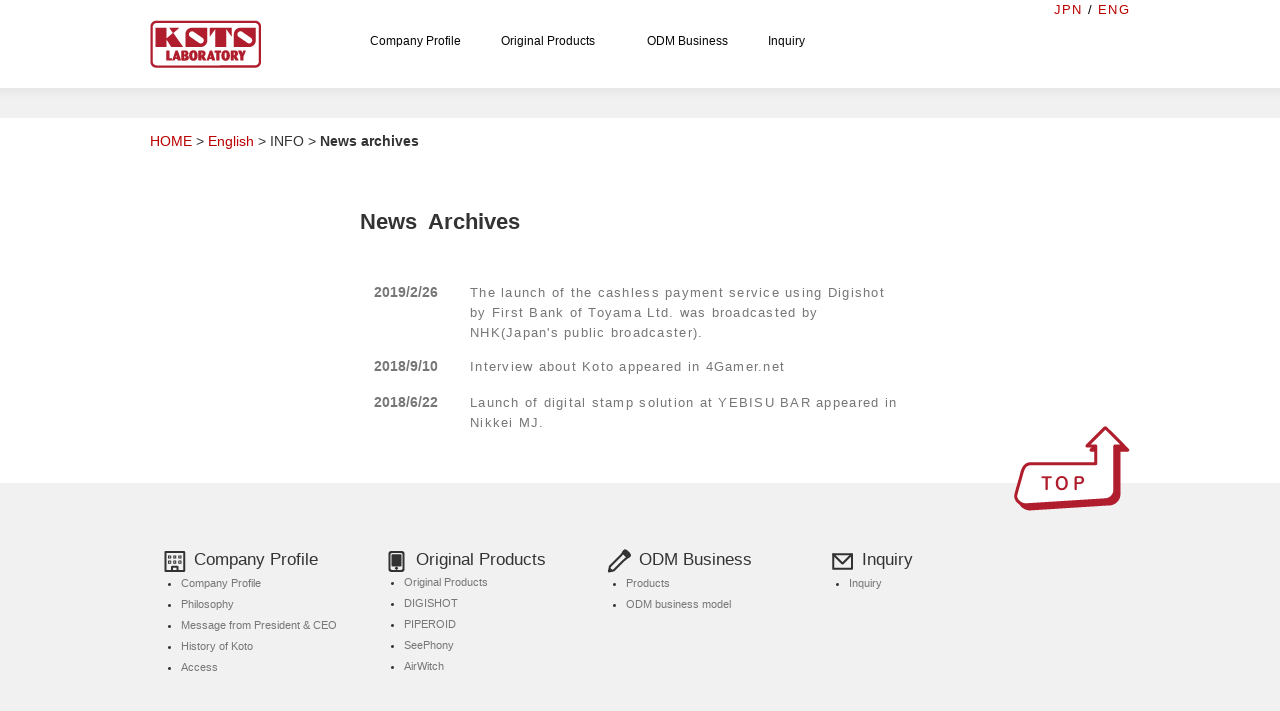

--- FILE ---
content_type: text/html; charset=UTF-8
request_url: https://www.koto.co.jp/english/info/news_archive.html
body_size: 3017
content:
<!DOCTYPE html>
<html lang="ja-JP">
 <head> 
  <meta http-equiv="X-UA-Compatible" content="IE=edge,chrome=1"> 
  <meta http-equiv="content-type" content="text/html; charset=UTF-8"> 
  <meta name="robots" content="index"> 
  <meta name="viewport" content="width=device-width, initial-scale=1"> 
  <meta name="keywords" content=""> 
  <meta name="description" content=""> 
  <meta property="og:title" content="News archives | NEWS | 株式会社コト | 京都"> 
  <meta property="og:type" content="website"> 
  <meta property="og:image" content="http://www.koto.co.jp//bdflashinfo/thumbnail.png"> 
  <meta property="og:url" content="http://www.koto.co.jp/english/info/news_archive.html"> 
  <meta property="og:site_name" content="株式会社コト | 京都"> 
  <meta property="og:description" content=""> 
  <link rel="canonical" href="http://www.koto.co.jp/english/info/news_archive.html"> 
  <title>News archives | NEWS | 株式会社コト | 京都</title> 
  <link rel="stylesheet" type="text/css" href="../../_module/styles/bind.css" id="bind-css"> 
  <link rel="stylesheet" type="text/css" href="../../_dress/3ea5915baadc48fcb59eefe2c56bca52/base.css?1620278491351"> 
  <link rel="stylesheet" type="text/css" href="news_archive.css?1620278491352c0100" id="page-css"> 
  <link rel="stylesheet" type="text/css" href="../../_cssskin/_area_side_a.css"> 
  <link rel="stylesheet" type="text/css" href="../../_cssskin/_area_billboard.css"> 
  <link rel="stylesheet" type="text/css" href="../../_cssskin/_area_main.css"> 
  <link rel="stylesheet" type="text/css" href="../../_cssskin/_area_header.css"> 
  <link rel="stylesheet" type="text/css" href="../../_cssskin/_area_side_b.css"> 
  <link rel="stylesheet" type="text/css" href="../../_cssskin/_area_footer.css"> 
  <link rel="stylesheet" type="text/css" href="../../_cssskin/_block_header.css"> 
  <link rel="stylesheet" type="text/css" href="../../_cssskin/_block_footer.css"> 
  <link rel="stylesheet" type="text/css" href="../../_cssskin/_block_side_a.css"> 
  <link rel="stylesheet" type="text/css" href="../../_cssskin/_block_side_b.css"> 
  <link rel="stylesheet" type="text/css" href="../../_cssskin/_block_billboard.css"> 
  <link rel="stylesheet" type="text/css" href="../../_cssskin/_block_main.css"> 
  <script src="../../_module/lib/lib.js"></script> 
  <script src="../../_module/scripts/bind.js" id="script-js"></script> 
  <!-- custom_tags_start --> 
  <script type="text/javascript">
</script> 
  <!-- custom_tags_end --> 
  <!-- Global site tag (gtag.js) - Google Analytics --> 
  <script async src="https://www.googletagmanager.com/gtag/js?id=UA-86118965-1"></script> 
  <script>
  window.dataLayer = window.dataLayer || [];
  function gtag(){dataLayer.push(arguments);}
  gtag('js', new Date());

  gtag('config', 'UA-86118965-1');
</script> 
  <!--[if lt IE 9]><script src="../../_module/lib/html5shiv.min.js"></script><![endif]--> 
 </head> 
 <body id="l-1" class="l-1 -dress_3ea5915baadc48fcb59eefe2c56bca52" data-type="responsive" data-ga-traking="true"> 
  <div id="page" class="bg-window "> 
   <div class="bg-document"> 
    <noscript> 
     <div id="js-off"> 
      <img src="../../_module/images/noscript.gif" alt="Enable JavaScript in your browser. このウェブサイトはJavaScriptをオンにしてご覧下さい。"> 
     </div> 
    </noscript> 
    <div id="a-header" data-float="false" class="a-header "> 
     <header> 
      <div class="site_frame"> 
       <section> 
        <div id="bk15926" class="b-plain c-sp-space_init c-sp-padding_nothing" data-bk-id="bk15926" shared="true"> 
         <div class=" column -column1"> 
          <div class=" c-body c-right"> 
           <span style="color:#000000;"><a href="../../index.html" data-pid="1013">JPN</a>&nbsp;/&nbsp;<a href="../../english/index.html" data-pid="1039">ENG</a></span> 
          </div> 
         </div> 
        </div> 
        <div id="bk15927" class="b-plain c-sp-space_init cssskin-_block_header" data-bk-id="bk15927" shared="true"> 
         <div class=" g-column -col2 -sp-col2"> 
          <div class=" column -column1"> 
           <div class=" c-body"> 
            <div class="c-img   "> 
             <a href="../../english/index.html" data-pid="1039"><img src="../../_src/16304/koto_logo.png" alt="" id="imgsrc16304_1"></a> 
            </div> 
           </div> 
          </div> 
          <div class=" column -column2 -column-lasts"> 
           <nav> 
            <div id="js-globalNavigation" data-slide-type="rightSlide" data-btn-position="rightTop"> 
             <div class=" js-motion"> 
              <ul class="m-motion -f"> 
               <li class=" c-right c-sp-closer"><a href="#" id="js-sp-menu_closer"><span class=" icon-close"></span></a></li> 
               <li><a href="../../english/outline.html" data-pid="1040">Company Profile</a> 
                <ul data-template="menuf"> 
                 <li><a href="../../english/outline.html" data-pid="1040">Company Profile</a></li> 
                 <li><a href="../../english/principle.html" data-pid="1041">Philosophy</a></li> 
                 <li><a href="../../english/management.html" data-pid="1042">Message from the President and CEO</a></li> 
                 <li><a href="../../english/history.html" data-pid="1043">History of KOTO</a></li> 
                 <li><a href="../../english/outline.html#map" data-pid="1040">ACESS</a></li> 
                </ul></li> 
               <li><a href="../../english/products/index.html" data-pid="1044">Original Products　</a> 
                <ul data-template="menuf"> 
                 <li><a href="../../english/products/index.html" data-pid="1044">Original Products</a></li> 
                 <li><a href="../../english/products/digishot.html" data-pid="1045">DIGISHOT®</a></li> 
                 <li><a href="../../english/products/piperoid.html" data-pid="1046">PIPEROID®</a></li> 
                 <li><a href="../../english/products/seephony.html" data-pid="1047">SeePhony®</a></li> 
                 <li><a href="../../english/products/airwitch.html" data-pid="1048">AirWitch®</a></li> 
                </ul></li> 
               <li><a href="../../english/oem/oem.html" data-pid="1053">ODM Business </a> 
                <ul data-template="menuf"> 
                 <li><a href="../../english/oem/oem.html" data-pid="1053">ODM Business</a></li> 
                 <li><a href="../../english/oem/dev_records.html" data-pid="1054">ODM Products</a></li> 
                 <li><a href="../../english/oem/quality.html" data-pid="1055">About Quality</a></li> 
                </ul></li> 
               <li><a href="../../english/inquiry/index.html" data-pid="1056">Inquiry</a></li> 
              </ul> 
             </div> 
            </div> 
            <div id="spNavigationTrigger" class=" c-sp_navigation_btn"></div> 
           </nav> 
          </div> 
         </div> 
        </div> 
       </section> 
      </div> 
     </header> 
    </div> 
    <div id="a-billboard" class="a-billboard  "> 
     <div class="site_frame"> 
      <section> 
       <div id="bk15928" class="b-plain cssskin-_block_billboard" data-bk-id="bk15928"> 
        <div class=" column -column1"> 
        </div> 
       </div> 
      </section> 
     </div> 
    </div> 
    <main> 
     <div id="a-site_contents" class="a-site_contents "> 
      <article> 
       <div class="site_frame"> 
        <div class="g-column"> 
         <div id="a-main" class="a-main column -col12"> 
          <section> 
           <div id="bk15929" class="b-plain c-space_normal c-sp-space_normal c-sp-padding_normal bd-sm-smart cssskin-_block_main" data-bk-id="bk15929" shared="true"> 
            <div class=" column -column1"> 
             <div class="c-none"> 
              <a href="../../index.html" data-pid="1013">HOME</a> 
              <span> &gt; </span> 
              <a href="../index.html" data-pid="1039">English</a> 
              <span> &gt; </span>INFO 
              <span> &gt; </span> 
              <em>News archives</em> 
             </div> 
            </div> 
           </div> 
           <div id="bk15930" class="b-plain c-space_normal c-sp-space_normal c-sp-padding_normal cssskin-_block_main" data-bk-id="bk15930"> 
            <div class=" column -column1"> 
             <h3 class=" c-large_headline">News &nbsp;Archives</h3> 
            </div> 
           </div> 
           <div id="bk16275" class="b-plain c-space_normal c-sp-space_normal c-sp-padding_normal cssskin-_block_main" data-bk-id="bk16275"> 
            <div class=" column -column1"> 
             <table class="c-list_news"> 
              <tbody> 
               <tr> 
                <th>2019/2/26&nbsp;</th> 
                <td> <p class=" c-body">The launch of the cashless payment service using Digishot by First Bank of Toyama Ltd. was broadcasted by NHK(Japan's public broadcaster).</p></td> 
               </tr> 
               <tr> 
                <th>2018/9/10&nbsp;</th> 
                <td> <p class=" c-body">Interview about Koto appeared in 4Gamer.net&nbsp;</p></td> 
               </tr> 
               <tr> 
                <th>2018/6/22&nbsp;</th> 
                <td> <p class=" c-body">Launch of digital stamp solution at YEBISU BAR appeared in Nikkei MJ.</p></td> 
               </tr> 
              </tbody> 
             </table> 
            </div> 
           </div> 
          </section> 
         </div> 
        </div> 
       </div> 
      </article> 
     </div> 
    </main> 
    <div id="a-footer" data-float="false" class="a-footer "> 
     <footer> 
      <div class="site_frame"> 
       <div id="bk15933" class="b-plain c-space_normal c-sp-space_normal cssskin-_block_footer" data-bk-id="bk15933" shared="true"> 
        <div class=" column -column1"> 
         <div class=" c-body c-right"> 
          <a href="#page" class="c-link_top js-link_scroller"><span style="display:none;">PAGETOP</span></a> 
         </div> 
        </div> 
       </div> 
       <div id="bk15934" class="b-plain c-space_normal c-sp-space_normal c-sp-padding_normal is-sp-hide cssskin-_block_footer" data-bk-id="bk15934" shared="true"> 
        <div class=" g-column -col5 -sp-col1" id="en_footernavi"> 
         <div class=" column -column1"> 
          <h4 class=" c-small_headline"> 
           <div class="c-img   "> 
            <img src="../../_src/15902/icon_s01_20180118184429263.png" alt="" id="imgsrc15902_1"> 
           </div>Company Profile</h4> 
          <ul class="c-list-sign"> 
           <li><a href="../../english/outline.html" data-pid="1040">Company Profile </a></li> 
           <li><a href="../../english/principle.html" data-pid="1041">Philosophy</a></li> 
           <li><a href="../../english/management.html" data-pid="1042">Message from President &amp; CEO</a></li> 
           <li><a href="../../english/history.html" data-pid="1043">History of Koto</a></li> 
           <li><a href="../../english/outline.html#map" data-pid="1040">Access</a></li> 
          </ul> 
         </div> 
         <div class=" column -column2"> 
          <h4 class=" c-small_headline"> 
           <div class="c-img   "> 
            <img src="../../_src/15904/icon_s02_20180118184429436.png" alt="" id="imgsrc15904_1"> 
           </div>Original Products</h4> 
          <ul class="c-list-sign"> 
           <li><a href="../../english/products/index.html" data-pid="1044">Original Products</a></li> 
           <li><a href="../../english/products/digishot.html" data-pid="1045">DIGISHOT</a></li> 
           <li><a href="../../english/products/piperoid.html" data-pid="1046">PIPEROID</a></li> 
           <li><a href="../../english/products/seephony.html" data-pid="1047">SeePhony</a></li> 
           <li><a href="../../english/products/airwitch.html" data-pid="1048">AirWitch</a></li> 
          </ul> 
         </div> 
         <div class=" column -column3"> 
          <h4 class=" c-small_headline"> 
           <div class="c-img   "> 
            <img src="../../_src/15906/icon_s03_20180118184429419.png" alt="" id="imgsrc15906_1"> 
           </div>ODM Business&nbsp;</h4> 
          <ul class="c-list-sign"> 
           <li><a href="../../english/oem/dev_records.html" data-pid="1054">Products</a></li> 
           <li><a href="../../english/oem/oem.html" data-pid="1053">ODM business model</a></li> 
          </ul> 
         </div> 
         <div class=" column -column4"> 
          <h4 class=" c-small_headline"> 
           <div class="c-img   "> 
            <img src="../../_src/15908/icon_s04_20180118184429242.png" alt="" id="imgsrc15908_1"> 
           </div>Inquiry</h4> 
          <ul class="c-list-sign"> 
           <li><a href="../../english/inquiry/index.html" data-pid="1056">Inquiry</a></li> 
          </ul> 
          <div class="c-none">
            &nbsp; 
          </div> 
          <div class="c-none">
            &nbsp; 
          </div> 
          <div class="c-none">
            &nbsp; 
          </div> 
          <div class="c-none">
            &nbsp; 
          </div> 
         </div> 
        </div> 
       </div> 
       <div id="bk15935" class="b-plain c-space_normal c-sp-space_normal c-sp-padding_normal cssskin-_block_footer" data-bk-id="bk15935" shared="true"> 
        <div class=" column -column1" id="copy_right"> 
         <div class="c-note c-center"> 
          <a href="../../english/policy/privacypolicy.html" data-pid="1058">Privacy policy</a>&nbsp;&nbsp;|&nbsp; 
          <a href="../../english/policy/sitepolicy.html" data-pid="1059">Website policies</a> 
         </div> 
         <div class=" c-body c-center">
           &nbsp; 
         </div> 
         <div class=" c-body c-center"> 
          <span style="background-color:initial; font-size:0.9em; line-height:1.4;">All rights reserved. Copyright © Koto co.,ltd.</span> 
         </div> 
        </div> 
       </div> 
      </div> 
     </footer> 
    </div> 
   </div> 
  </div>   
 </body>
</html>

--- FILE ---
content_type: text/css
request_url: https://www.koto.co.jp/_dress/3ea5915baadc48fcb59eefe2c56bca52/base.css?1620278491351
body_size: 2350
content:
@charset "utf-8";

.-dress_3ea5915baadc48fcb59eefe2c56bca52 .a-header .m-motion li {
}
.-dress_3ea5915baadc48fcb59eefe2c56bca52 .a-header .m-motion.-j {
}
.-dress_3ea5915baadc48fcb59eefe2c56bca52 .c-large_headline {
	font-size:160%;
	font-weight:bold;
	line-height:1.6;
	padding-bottom:30px;
}
.-dress_3ea5915baadc48fcb59eefe2c56bca52 .c-small_headline {
	font-size:120%;
	font-weight:lighter;
	color:#333333;
}
.-dress_3ea5915baadc48fcb59eefe2c56bca52 .c-lead {
	font-size:110%;
	line-height:1.5;
	color:#333333;
	padding-top:6px;
	padding-bottom:0px;
}
.-dress_3ea5915baadc48fcb59eefe2c56bca52 .c-enclosure {
	background-color:rgba(0, 0, 0, 0);
	font-size:90%;
	color:#777777;
	line-height:1.5;
	border:2px solid #fdb365;
}
.-dress_3ea5915baadc48fcb59eefe2c56bca52 .c-hr {
	border-width:1px;
	border-color:#dddddd;
}
.-dress_3ea5915baadc48fcb59eefe2c56bca52 .c-body {
	color:#777777;
	font-size:90%;
	line-height:1.6;
	display:inherit;
	letter-spacing:0.1em;
}
.-dress_3ea5915baadc48fcb59eefe2c56bca52 .c-blockquote {
	font-size:90%;
	line-height:1.5;
	padding:1em;
}
.-dress_3ea5915baadc48fcb59eefe2c56bca52 .c-credit {
	line-height:1.6;
	color:#333333;
	font-size:80%;
	margin-top:50px;
}
.-dress_3ea5915baadc48fcb59eefe2c56bca52 .c-menu li a:hover {
	opacity:1;
}
.-dress_3ea5915baadc48fcb59eefe2c56bca52 .c-menu.-menu_a {
	border:0px none #000;
}
.-dress_3ea5915baadc48fcb59eefe2c56bca52 .c-menu.-menu_a li {
	color:#333333;
	border:0px none #000;
}
.-dress_3ea5915baadc48fcb59eefe2c56bca52 .c-menu.-menu_a li a:hover {
	color:#fdb365;
	color:#b01e2d;
	border-bottom:1px solid #b01e2d;
}
.-dress_3ea5915baadc48fcb59eefe2c56bca52 .c-menu.-menu_b {
	text-align:right;
	border:0px none #000;
}
.-dress_3ea5915baadc48fcb59eefe2c56bca52 .c-menu.-menu_b li {
	color:#333333;
	border:0px none #000;
}
.-dress_3ea5915baadc48fcb59eefe2c56bca52 .c-menu.-menu_b li a:hover {
	color:#fdb365;
}
.-dress_3ea5915baadc48fcb59eefe2c56bca52 .c-menu.-menu_c {
	background-color:transparent;
	border:1px solid #fdb365;
}
.-dress_3ea5915baadc48fcb59eefe2c56bca52 .c-menu.-menu_c li .c-current {
	background-color:rgb(253,179,101);
}
.-dress_3ea5915baadc48fcb59eefe2c56bca52 .c-menu.-menu_c li .c-unlink {
	color:#cccccc;
	background-color:transparent;
}
.-dress_3ea5915baadc48fcb59eefe2c56bca52 .c-menu.-menu_c li a:hover {
	background-color:rgba(253,179,101,1);
	color:#ffffff;
}
.-dress_3ea5915baadc48fcb59eefe2c56bca52 .c-menu.-menu_d {
	background-color:rgb(255,255,255);
	border:1px solid #fdb365;
}
.-dress_3ea5915baadc48fcb59eefe2c56bca52 .c-menu.-menu_d li .c-current {
	color:#ffffff;
	background-color:rgb(253,179,101);
}
.-dress_3ea5915baadc48fcb59eefe2c56bca52 .c-menu.-menu_d li .c-unlink {
	background-color:rgb(255,255,255);
}
.-dress_3ea5915baadc48fcb59eefe2c56bca52 .c-menu.-menu_d li a:hover {
	background-color:rgba(253,179,101,1);
	color:#ffffff;
}
.-dress_3ea5915baadc48fcb59eefe2c56bca52 .c-menu.-menu_e {
	background-image:linear-gradient(to bottom,#f9f9f9 0%,#eeeeee 100%);
	border-color:#d9d9d9;
}
.-dress_3ea5915baadc48fcb59eefe2c56bca52 .c-menu.-menu_e li .c-current {
	background-image:linear-gradient(to bottom,#fdb365 0%,#fea662 100%);
	color:#ffffff;
}
.-dress_3ea5915baadc48fcb59eefe2c56bca52 .c-menu.-menu_e li .c-unlink {
	color:#999999;
	background-image:linear-gradient(to bottom,#f9f9f9 0%,#eeeeee 100%);
}
.-dress_3ea5915baadc48fcb59eefe2c56bca52 .c-menu.-menu_e li a:hover {
	background-image:linear-gradient(to bottom,#fdb365 0%,#fea662 100%);
	color:#ffffff;
}
.-dress_3ea5915baadc48fcb59eefe2c56bca52 .m-motion.-f > li > a:hover {
	background-color:transparent;
	border-bottom:transparent;
}
.-dress_3ea5915baadc48fcb59eefe2c56bca52 .m-motion.-f > li > .c-unlink {
	color:#3b3b3b;
}
.-dress_3ea5915baadc48fcb59eefe2c56bca52 .m-motion.-f > li > a + ul:before {
	border-top:#333333;
}
.-dress_3ea5915baadc48fcb59eefe2c56bca52 .m-motion.-f > li > .c-unlink + ul:before {
	border-top:#333333;
}
.-dress_3ea5915baadc48fcb59eefe2c56bca52 .m-motion.-f > li > ul li:first-child:before {
	border-bottom:#333333;
}
.-dress_3ea5915baadc48fcb59eefe2c56bca52 .m-motion.-f > li > ul > li .c-unlink {
	background-color:rgb(253,179,101);
}
.-dress_3ea5915baadc48fcb59eefe2c56bca52 .m-motion.-f > li > ul > li a:hover {
	background-color:rgb(176,30,45);
}
.-dress_3ea5915baadc48fcb59eefe2c56bca52 .m-motion.-g .lavalamp-object {
	background-color:transparent;
	border:2px solid #fdb365;
}
.-dress_3ea5915baadc48fcb59eefe2c56bca52 .m-motion.-g li .c-unlink {
	color:#3b3b3b;
}
.-dress_3ea5915baadc48fcb59eefe2c56bca52 .m-motion.-j li .c-unlink {
	color:#3b3b3b;
}
.-dress_3ea5915baadc48fcb59eefe2c56bca52 .m-motion.-j .lavalamp-object {
	border-top:2px solid #fdb365;
}
.-dress_3ea5915baadc48fcb59eefe2c56bca52 .m-motion.-h li a:hover {
	background-color:rgba(253,179,101,1);
	color:#ffffff;
}
.-dress_3ea5915baadc48fcb59eefe2c56bca52 .m-motion.-h li .c-unlink {
	color:#3b3b3b;
}
.-dress_3ea5915baadc48fcb59eefe2c56bca52 .m-motion.-i li a:hover {
	border-color:#fdb365;
}
.-dress_3ea5915baadc48fcb59eefe2c56bca52 .m-motion.-i li .c-unlink {
	color:#3b3b3b;
}
.-dress_3ea5915baadc48fcb59eefe2c56bca52 .m-motion li a:hover {
	opacity:1;
}
.-dress_3ea5915baadc48fcb59eefe2c56bca52 .c-menu.-v.-menu_e {
	background-image:linear-gradient(to bottom,rgba(0, 0, 0, 0) 0%,rgba(0, 0, 0, 0) 0%);
}
.-dress_3ea5915baadc48fcb59eefe2c56bca52 .c-menu.-v.-menu_e li a:hover {
	background-image:linear-gradient(to bottom,#fdb365 50%,#fea662 50%);
	color:#ffffff;
}
.-dress_3ea5915baadc48fcb59eefe2c56bca52 .c-menu.-v.-menu_e li .c-unlink {
	background-color:rgba(221,221,221,1);
}
.-dress_3ea5915baadc48fcb59eefe2c56bca52 .c-menu.-v li {
	border:0px none #000;
}
.-dress_3ea5915baadc48fcb59eefe2c56bca52 .c-menu.-menu_e li {
	background-image:linear-gradient(to bottom,#dddddd 50%,#cccccc 50%);
}
.-dress_3ea5915baadc48fcb59eefe2c56bca52 .c-menu li .c-unlink {
	color:#999999;
}
.-dress_3ea5915baadc48fcb59eefe2c56bca52 .c-menu.-v li .c-unlink {
	color:#999999;
}
.-dress_3ea5915baadc48fcb59eefe2c56bca52 .c-menu.-menu_d li {
	border:0px none #000;
}
.-dress_3ea5915baadc48fcb59eefe2c56bca52 .c-menu.-menu_b li .c-current {
	border-bottom:1px solid #fdb365;
}
.-dress_3ea5915baadc48fcb59eefe2c56bca52 .c-menu.-menu_a li a {
	font-weight:bold;
	color:#333333;
	color:#c3545f;
	border-bottom:1px solid transparent;
}
.-dress_3ea5915baadc48fcb59eefe2c56bca52 .c-menu.-menu_c li a {
	background-color:transparent;
}
.-dress_3ea5915baadc48fcb59eefe2c56bca52 .c-menu.-menu_d li a {
	background-color:rgb(255,255,255);
}
.-dress_3ea5915baadc48fcb59eefe2c56bca52 .c-menu.-menu_e li a {
	color:#333333;
	background-image:linear-gradient(to bottom,#f9f9f9 0%,#eeeeee 100%);
}
.-dress_3ea5915baadc48fcb59eefe2c56bca52 .m-motion.-f > li > a {
	color:#080808;
}
.-dress_3ea5915baadc48fcb59eefe2c56bca52 .m-motion.-f > li > ul > li a {
	background-color:rgb(195,84,95);
	color:#ffffff;

	-ms-border-radius:5px;
	-moz-border-radius:5px;
	-webkit-border-radius:5px;
	border-radius:5px;
}
.-dress_3ea5915baadc48fcb59eefe2c56bca52 .m-motion.-h li a {
	background-color:rgb(253,179,101);
	color:#ffffff;
}
.-dress_3ea5915baadc48fcb59eefe2c56bca52 .m-motion.-h .c-current a {
	background-color:rgba(253,179,101,1);
	color:#ffffff;
}
.-dress_3ea5915baadc48fcb59eefe2c56bca52 .m-motion.-i li a {
	background-color:transparent;
	border-color:#fdb365;
}
.-dress_3ea5915baadc48fcb59eefe2c56bca52 .c-menu.-v li a {
	border:0px none #000;
}
.-dress_3ea5915baadc48fcb59eefe2c56bca52 .c-menu.-menu_a li .c-current {
	color:#000000;
	border-bottom:1px solid #b01e2d;
}
.-dress_3ea5915baadc48fcb59eefe2c56bca52 .c-menu.-v.-menu_e li {
	background-image:linear-gradient(to bottom,rgba(0, 0, 0, 0) 0%,rgba(0, 0, 0, 0) 0%);
}
.-dress_3ea5915baadc48fcb59eefe2c56bca52 .m-motion {
}
.-dress_3ea5915baadc48fcb59eefe2c56bca52 .m-motion li a {
	font-size:12px;
}
.-dress_3ea5915baadc48fcb59eefe2c56bca52 .m-motion.-f {
	font-size:12px;
}
.-dress_3ea5915baadc48fcb59eefe2c56bca52 .m-motion.-f li a {
}
.-dress_3ea5915baadc48fcb59eefe2c56bca52 .m-motion.-j {
}
.-dress_3ea5915baadc48fcb59eefe2c56bca52 .m-motion.-j li {
}
.-dress_3ea5915baadc48fcb59eefe2c56bca52 .m-motion.-j a {
	font-size:1.2em;
}
.-dress_3ea5915baadc48fcb59eefe2c56bca52 .c-list_table {
	border:0px none #000;
}
.-dress_3ea5915baadc48fcb59eefe2c56bca52 .c-list_table th {
	color:#777777;
	background-color:transparent;
	width:25%;
	text-align:right;
	border-right-style:solid;
	border-left-style:none;
	border-bottom-style:none;
	border-right-color:#aaaaaa;
	border-top-style:none;
}
.-dress_3ea5915baadc48fcb59eefe2c56bca52 .c-list_table td {
	color:#777777;
	border:0px none #000;
}
.-dress_3ea5915baadc48fcb59eefe2c56bca52 .c-list_news {
	border:0px none #000;
	margin-bottom:0px;
}
.-dress_3ea5915baadc48fcb59eefe2c56bca52 .c-list_news th {
	color:#777777;
	width:15px;
	border:0px none #000;
	padding-top:0px;
	padding-bottom:0px;
	padding-left:14px;
}
.-dress_3ea5915baadc48fcb59eefe2c56bca52 .c-list_news td {
	width:85%;
	border:0px none #000;
	padding-bottom:0px;
}
.-dress_3ea5915baadc48fcb59eefe2c56bca52 .c-list_indent th {
	color:#aaaaaa;
	border-color:#aaaaaa;
}
.-dress_3ea5915baadc48fcb59eefe2c56bca52 .c-list-sign li {
	font-size:80%;
}
.-dress_3ea5915baadc48fcb59eefe2c56bca52 .c-cart .c-cart_table th {
	border-color:#999999;
}
.-dress_3ea5915baadc48fcb59eefe2c56bca52 .c-cart .c-cart_table td {
	border-color:#999999;
}
.-dress_3ea5915baadc48fcb59eefe2c56bca52 .c-cart .c-cart_buying_area {
	background-color:transparent;
}
.-dress_3ea5915baadc48fcb59eefe2c56bca52 .c-pager .c-current {
	color:#655836;
}
.-dress_3ea5915baadc48fcb59eefe2c56bca52 .c-link_top {
	background-repeat:no-repeat;
	background-position:right top;
	background-image:url("images/goto_top.png");
	background-image:url("images/goto_top_20180608192920053.png");
	padding:60px;
}
.-dress_3ea5915baadc48fcb59eefe2c56bca52 .c-pager span {
	border:0px none #000;
}
.-dress_3ea5915baadc48fcb59eefe2c56bca52 .c-breadcrumb a {
	color:#fdb365;
	text-decoration:underline;
}
.-dress_3ea5915baadc48fcb59eefe2c56bca52 .c-pager a {
	padding-right:4px;
	padding-left:4px;
}
.-dress_3ea5915baadc48fcb59eefe2c56bca52 .c-link_top span {
	display:none;
}
.-dress_3ea5915baadc48fcb59eefe2c56bca52 .b-accordion_navigation a:hover {
	background-color:rgba(253,179,101,1);
	color:#ffffff;
}
.-dress_3ea5915baadc48fcb59eefe2c56bca52 .b-accordion .column {
	background-color:transparent;
}
.-dress_3ea5915baadc48fcb59eefe2c56bca52 .b-accordion .c-note {
	color:#aaaaaa;
}
.-dress_3ea5915baadc48fcb59eefe2c56bca52 .b-tab_navigation li a:hover {
	background-color:rgba(253,179,101,1);
	color:#ffffff;
}
.-dress_3ea5915baadc48fcb59eefe2c56bca52 .b-accordion_navigation a {
	color:#333333;
	background-color:rgb(253,179,101);
}
.-dress_3ea5915baadc48fcb59eefe2c56bca52 .b-accordion_navigation.-active a {
	background-color:rgb(253,179,101);
	color:#ffffff;
}
.-dress_3ea5915baadc48fcb59eefe2c56bca52 .b-tab_navigation li.-active a {
	color:#ffffff;
}
.-dress_3ea5915baadc48fcb59eefe2c56bca52 .b-tab_navigation li a {
	background-color:rgb(253,179,101);
}
.-dress_3ea5915baadc48fcb59eefe2c56bca52 .b-headlines .c-lead {
	font-weight:bold;
	padding-top:6px;
	padding-bottom:6px;
}
.-dress_3ea5915baadc48fcb59eefe2c56bca52.b-headlines .c-lead {
	font-weight:bold;
	padding-top:6px;
	padding-bottom:6px;
}
.-dress_3ea5915baadc48fcb59eefe2c56bca52 .b-headlines .c-body {
	font-size:0.9em;
	line-height:1.6;
	padding-bottom:10px;
}
.-dress_3ea5915baadc48fcb59eefe2c56bca52.b-headlines .c-body {
	font-size:0.9em;
	line-height:1.6;
	padding-bottom:10px;
}
.-dress_3ea5915baadc48fcb59eefe2c56bca52 .b-album .c-small_headline {
	font-size:0.9em;
	padding-top:10px;
}
.-dress_3ea5915baadc48fcb59eefe2c56bca52.b-album .c-small_headline {
	font-size:0.9em;
	padding-top:10px;
}
.-dress_3ea5915baadc48fcb59eefe2c56bca52 .b-album .c-lead {
	color:#aaaaaa;
	font-style:italic;
	border-top:1px solid #aaaaaa;
}
.-dress_3ea5915baadc48fcb59eefe2c56bca52.b-album .c-lead {
	color:#aaaaaa;
	font-style:italic;
	border-top:1px solid #aaaaaa;
}
.-dress_3ea5915baadc48fcb59eefe2c56bca52 .b-both_diff .c-lead {
	color:#aaaaaa;
	display:inline-block;
	font-style:italic;
	border-top:1px solid #aaaaaa;
	padding-right:100px;
	padding-bottom:20px;
	margin-top:4px;
}
.-dress_3ea5915baadc48fcb59eefe2c56bca52.b-both_diff .c-lead {
	color:#aaaaaa;
	display:inline-block;
	font-style:italic;
	border-top:1px solid #aaaaaa;
	padding-right:100px;
	padding-bottom:20px;
	margin-top:4px;
}
.-dress_3ea5915baadc48fcb59eefe2c56bca52 .b-plain .c-small_headline {
	color:#aaaaaa;
}
.-dress_3ea5915baadc48fcb59eefe2c56bca52.b-plain .c-small_headline {
	color:#aaaaaa;
}
.-dress_3ea5915baadc48fcb59eefe2c56bca52 .b-plain .column {
}
.-dress_3ea5915baadc48fcb59eefe2c56bca52.b-plain .column {
}
.-dress_3ea5915baadc48fcb59eefe2c56bca52 .b-plain .-col2 > .column {
}
.-dress_3ea5915baadc48fcb59eefe2c56bca52.b-plain .-col2 > .column {
}
.-dress_3ea5915baadc48fcb59eefe2c56bca52 .b-plain .-col2 > .column .c-body {
}
.-dress_3ea5915baadc48fcb59eefe2c56bca52.b-plain .-col2 > .column .c-body {
}
.-dress_3ea5915baadc48fcb59eefe2c56bca52 .b-plain .column.-column2 {
}
.-dress_3ea5915baadc48fcb59eefe2c56bca52.b-plain .column.-column2 {
}
.-dress_3ea5915baadc48fcb59eefe2c56bca52 .b-plain .column.-column1 {
}
.-dress_3ea5915baadc48fcb59eefe2c56bca52.b-plain .column.-column1 {
}
.-dress_3ea5915baadc48fcb59eefe2c56bca52 .a-header {
	white-space:nowrap;
	float:none;
	padding-bottom:10px;
}
.-dress_3ea5915baadc48fcb59eefe2c56bca52 .a-footer {
	background-color:rgba(241,241,241,1);
}
.-dress_3ea5915baadc48fcb59eefe2c56bca52 .a-footer .c-small_headline {
	color:#333333;
	font-size:120%;
	font-weight:normal;
	line-height:1.4;
}
.-dress_3ea5915baadc48fcb59eefe2c56bca52 .a-billboard {
	background-repeat:repeat-x;
	background-position:top left;
	background-image:url("images/greybar2.png");
}
.-dress_3ea5915baadc48fcb59eefe2c56bca52 .a-footer a {
	color:#777777;
}
.-dress_3ea5915baadc48fcb59eefe2c56bca52 .a-header .c-img {
	vertical-align:middle;
}
.-dress_3ea5915baadc48fcb59eefe2c56bca52 .a-header .column.-column2 {
	padding-top:10px;
}
.-dress_3ea5915baadc48fcb59eefe2c56bca52 .a-header .column.-column1 {
}
.-dress_3ea5915baadc48fcb59eefe2c56bca52 .a-header .column {
}
.-dress_3ea5915baadc48fcb59eefe2c56bca52  {
	color:#333333;
	font-size:14px;
}
.-dress_3ea5915baadc48fcb59eefe2c56bca52 .bg-window {
	background-color:rgb(255,255,255);
}
.-dress_3ea5915baadc48fcb59eefe2c56bca52 a {
	color:#ba0000;
}
@media screen and (max-width: 641px) {
.-dress_3ea5915baadc48fcb59eefe2c56bca52 .c-credit {
		margin-top:10px;
	margin-bottom:30px;
	}
	.-dress_3ea5915baadc48fcb59eefe2c56bca52 .c-large_headline {
		font-size:120%;
		padding-bottom:14px;
	}
	.-dress_3ea5915baadc48fcb59eefe2c56bca52 .c-small_headline {
		font-size:110%;
	}
	.-dress_3ea5915baadc48fcb59eefe2c56bca52 .c-lead {
		font-size:96%;
	}
	.-dress_3ea5915baadc48fcb59eefe2c56bca52 .c-menu.-v li .c-unlink {
		border:0px none #000;
	}
	.-dress_3ea5915baadc48fcb59eefe2c56bca52 .c-menu.-menu_a li a:hover {
		color:#b01e2d;
		border-bottom:1px solid #b01e2d;
	}
	.-dress_3ea5915baadc48fcb59eefe2c56bca52 .c-menu.-menu_b {
		text-align:center;
		padding:0px 20px 0px 20px;
	}
	.-dress_3ea5915baadc48fcb59eefe2c56bca52 .c-menu.-menu_b li a {
		color:#000000;
	}
	.-dress_3ea5915baadc48fcb59eefe2c56bca52 .c-menu.-menu_b li .c-current {
		color:#fdb325;
	}
	.-dress_3ea5915baadc48fcb59eefe2c56bca52 .c-menu.-v li a {
		border:0px none #000;
	}
	.-dress_3ea5915baadc48fcb59eefe2c56bca52 .c-menu.-menu_a li a {
		color:#fdb365;
		color:#c3545f;
	}
	.-dress_3ea5915baadc48fcb59eefe2c56bca52 #spNavigationTrigger {
		background-color:transparent;
		border-style:none;
	}
	.-dress_3ea5915baadc48fcb59eefe2c56bca52 #spNavigationTrigger .c-sp-navigation_line1,.-dress_3ea5915baadc48fcb59eefe2c56bca52 #spNavigationTrigger .c-sp-navigation_line2,.-dress_3ea5915baadc48fcb59eefe2c56bca52 #spNavigationTrigger .c-sp-navigation_line3 {
		border-color:#555555;
	border-style:solid;
	}
	.-dress_3ea5915baadc48fcb59eefe2c56bca52 .m-motion.-h li {
		border-style:none;
	}
	.-dress_3ea5915baadc48fcb59eefe2c56bca52 .m-motion.-i li {
		border-style:none;
	}
	.-dress_3ea5915baadc48fcb59eefe2c56bca52 .c-menu.-menu_c {
		padding-right:0px;
	padding-left:0px;
	}
	.-dress_3ea5915baadc48fcb59eefe2c56bca52 .m-motion.-f > li > ul > li a {
		background-color:transparent;
	}
	.-dress_3ea5915baadc48fcb59eefe2c56bca52 .m-motion.-f > li > ul > li .c-unlink {
		background-color:transparent;
	}
	.-dress_3ea5915baadc48fcb59eefe2c56bca52 .m-motion.-f > li > ul > li a:hover {
		background-color:transparent;
		color:#666666;
	}
	.-dress_3ea5915baadc48fcb59eefe2c56bca52 .m-motion.-f {
		line-height:2;
		text-indent:10px;
	}
	.-dress_3ea5915baadc48fcb59eefe2c56bca52 .m-motion.-f > li > ul > li {
		text-indent:20px;
		padding:0px;
	}
	.-dress_3ea5915baadc48fcb59eefe2c56bca52 #js-globalNavigation .c-menu li.c-sp-closer a,.-dress_3ea5915baadc48fcb59eefe2c56bca52 #js-globalNavigation .m-motion li.c-sp-closer a {
		text-align:right;
		background-color:transparent;
		background-image:url("images/transparent.gif");
		color:#555555;
		border-style:none;
		padding:10px;
		margin:0px;
	}
	.-dress_3ea5915baadc48fcb59eefe2c56bca52 #js-globalNavigation {
		background-color:transparent;
		width:60%;
		margin:5px;
	}
	.-dress_3ea5915baadc48fcb59eefe2c56bca52 #js-globalNavigation .c-menu,.-dress_3ea5915baadc48fcb59eefe2c56bca52 #js-globalNavigation .m-motion {
		background-image:url("images/transparent.gif");
		background-color:rgb(255,255,255);
		border:1px solid #b01e2d;
	}
	.-dress_3ea5915baadc48fcb59eefe2c56bca52 #js-globalNavigation .c-menu li,.-dress_3ea5915baadc48fcb59eefe2c56bca52 #js-globalNavigation .m-motion li {
		background-image:url("images/transparent.gif");
		text-align:left;
		border-style:none;
		padding:0px;
		margin:0px;
	}
	.-dress_3ea5915baadc48fcb59eefe2c56bca52 #js-globalNavigation .c-menu li a,.-dress_3ea5915baadc48fcb59eefe2c56bca52 #js-globalNavigation .m-motion li a {
		background-image:url("images/transparent.gif");
		line-height:2;
		color:#555555;
		border-style:none;
		padding-top:0px;
	padding-bottom:0px;
		margin:0px;
	}
	.-dress_3ea5915baadc48fcb59eefe2c56bca52 #js-globalNavigation .c-menu li .c-unlink,.-dress_3ea5915baadc48fcb59eefe2c56bca52 #js-globalNavigation .m-motion li .c-unlink {
		color:#555555;
		line-height:2;
		background-color:rgb(255,255,255);
		background-image:url("images/transparent.gif");
		border-style:none;
		padding-top:0px;
	padding-bottom:0px;
		margin:0px;
	}
	.-dress_3ea5915baadc48fcb59eefe2c56bca52 .c-menu.-menu_a {
	}
	.-dress_3ea5915baadc48fcb59eefe2c56bca52 .c-menu.-menu_a li .c-current {
		color:#000000;
		border-bottom:1px solid #b01e2d;
	}
	.-dress_3ea5915baadc48fcb59eefe2c56bca52 .c-menu {
	}
	.-dress_3ea5915baadc48fcb59eefe2c56bca52 #js-globalNavigation .c-menu li.c-sp-closer,.-dress_3ea5915baadc48fcb59eefe2c56bca52 #js-globalNavigation .m-motion li.c-sp-closer {
	}
	.-dress_3ea5915baadc48fcb59eefe2c56bca52 #js-globalNavigation .c-menu li.c-sp-closer .icon-close,.-dress_3ea5915baadc48fcb59eefe2c56bca52 #js-globalNavigation .m-motion li.c-sp-closer .icon-close {
	}
	.-dress_3ea5915baadc48fcb59eefe2c56bca52 #js-globalNavigation .c-menu li a:hover,.-dress_3ea5915baadc48fcb59eefe2c56bca52 #js-globalNavigation .m-motion li a:hover {
		color:#b01e2d;
	}
	.-dress_3ea5915baadc48fcb59eefe2c56bca52 #js-globalNavigation .c-menu li .c-current,.-dress_3ea5915baadc48fcb59eefe2c56bca52 #js-globalNavigation .m-motion li .c-current {
		color:#000000;
		border-bottom:1px solid #b01e2d;
	}
	.-dress_3ea5915baadc48fcb59eefe2c56bca52 .c-list_table {
		margin-top:10px;
	margin-bottom:10px;
	}
	.-dress_3ea5915baadc48fcb59eefe2c56bca52 .c-list_table th {
		background-color:rgb(153,153,153);
		color:#ffffff;
		width:100%;
		text-align:left;
	
		-ms-border-radius:5px;
		-moz-border-radius:5px;
		-webkit-border-radius:5px;
	border-radius:5px;
	}
	.-dress_3ea5915baadc48fcb59eefe2c56bca52 .c-list_news td {
		display:inline-block;
		padding-top:0px;
	}
	.-dress_3ea5915baadc48fcb59eefe2c56bca52 .c-list_news th {
		padding-top:4px;
	padding-bottom:0px;
	}
	.-dress_3ea5915baadc48fcb59eefe2c56bca52 .c-list_table td {
		width:100%;
	}
	.-dress_3ea5915baadc48fcb59eefe2c56bca52 .c-link_top {
	}
	.-dress_3ea5915baadc48fcb59eefe2c56bca52 .a-footer {
		font-size:0.9em;
		padding:0px;
	}
	
}


--- FILE ---
content_type: text/css
request_url: https://www.koto.co.jp/english/info/news_archive.css?1620278491352c0100
body_size: 804
content:
@charset "utf-8";
/* page setting
--------------------------------------------------------- */
#a-header,#a-billboard,#a-site_contents,#a-footer { max-width:100%; }
#a-site_contents { max-width:980px; }
@media (max-width: 641px) {

}


#page .bg-document { 
 }
#page { 
 }

#a-header {
	}
#a-billboard {
	}
#a-main {
	}
#a-side-a {
	}
#a-side-b {
	}
#a-footer {
	}
#a-site_contents  { 
}

@media (max-width: 641px) {
#page .bg-document {  
  }

#page {  
  }

	#a-header {padding:0px 0px 0px 0px;	}
	#a-billboard {padding:0px 0px 0px 0px;	}
	#a-main {padding:0px 0px 0px 0px;	}
	#a-side-a {padding:0px 0px 0px 0px;	}
	#a-side-b {padding:0px 0px 0px 0px;	}
	#a-footer {padding:0px 0px 0px 0px;	}
	}

#bk15926 > div { margin:0 auto; max-width:980px; }
#bk15928 > div { margin:0 auto; max-width:980px; }
#bk15928 > div { padding-left: 0px; padding-top: 20px; padding-right: 0px; padding-bottom: 10px;  } 
#bk15929 > div { padding-left: 0px; padding-top: 10px; padding-right: 0px; padding-bottom: 50px;  } 
#bk15933 > div { margin:0 auto; max-width:980px; }
#bk15933 > div { padding-left: 0px; padding-top: 0px; padding-right: 0px; padding-bottom: 15px;  } 
#bk15927 > div { margin:0 auto; max-width:980px; }
#bk15927 > div { padding-left: 0px; padding-top: 0px; padding-right: 0px; padding-bottom: 10px;  } 
#bk15930 > div { padding-left: 210px; padding-top: 0px; padding-right: 210px; padding-bottom: 0px;  } 
#bk15934 > div { margin:0 auto; max-width:1280px; }
#bk15934 > div { padding-left: 160px; padding-top: 30px; padding-right: 50px; padding-bottom: 20px;  } 
#bk16275 > div { padding-left: 210px; padding-top: 0px; padding-right: 210px; padding-bottom: 50px;  } 
#bk15935 > div { padding-left: 0px; padding-top: 0px; padding-right: 0px; padding-bottom: 20px;  } 


@media (max-width: 641px) {
		#bk15926.b-plain > .column,#bk15926.b-plain > .g-column,#bk15926.b-both_diff > .column,#bk15926.b-both_diff > .g-column,#bk15926.b-headlines > .column,#bk15926.b-headlines > .g-column,#bk15926.b-album > .column,#bk15926.b-album > .g-column,#bk15926.b-tab > .column,#bk15926.b-tab > .g-column,#bk15926.b-accordion > .column,#bk15926.b-accordion > .g-column { margin:0 auto; max-width:100%; }
		#bk15928.b-plain > .column,#bk15928.b-plain > .g-column,#bk15928.b-both_diff > .column,#bk15928.b-both_diff > .g-column,#bk15928.b-headlines > .column,#bk15928.b-headlines > .g-column,#bk15928.b-album > .column,#bk15928.b-album > .g-column,#bk15928.b-tab > .column,#bk15928.b-tab > .g-column,#bk15928.b-accordion > .column,#bk15928.b-accordion > .g-column { margin:0 auto; max-width:100%; }
		#bk15928 > div { padding: 0px; }
		#bk15929.b-plain > .column,#bk15929.b-plain > .g-column,#bk15929.b-both_diff > .column,#bk15929.b-both_diff > .g-column,#bk15929.b-headlines > .column,#bk15929.b-headlines > .g-column,#bk15929.b-album > .column,#bk15929.b-album > .g-column,#bk15929.b-tab > .column,#bk15929.b-tab > .g-column,#bk15929.b-accordion > .column,#bk15929.b-accordion > .g-column { margin:0 auto; max-width:100%; }
		#bk15929 > div { padding: 15px; }
		#bk15931.b-plain > .column,#bk15931.b-plain > .g-column,#bk15931.b-both_diff > .column,#bk15931.b-both_diff > .g-column,#bk15931.b-headlines > .column,#bk15931.b-headlines > .g-column,#bk15931.b-album > .column,#bk15931.b-album > .g-column,#bk15931.b-tab > .column,#bk15931.b-tab > .g-column,#bk15931.b-accordion > .column,#bk15931.b-accordion > .g-column { margin:0 auto; max-width:100%; }
		#bk15932.b-plain > .column,#bk15932.b-plain > .g-column,#bk15932.b-both_diff > .column,#bk15932.b-both_diff > .g-column,#bk15932.b-headlines > .column,#bk15932.b-headlines > .g-column,#bk15932.b-album > .column,#bk15932.b-album > .g-column,#bk15932.b-tab > .column,#bk15932.b-tab > .g-column,#bk15932.b-accordion > .column,#bk15932.b-accordion > .g-column { margin:0 auto; max-width:100%; }
		#bk15933.b-plain > .column,#bk15933.b-plain > .g-column,#bk15933.b-both_diff > .column,#bk15933.b-both_diff > .g-column,#bk15933.b-headlines > .column,#bk15933.b-headlines > .g-column,#bk15933.b-album > .column,#bk15933.b-album > .g-column,#bk15933.b-tab > .column,#bk15933.b-tab > .g-column,#bk15933.b-accordion > .column,#bk15933.b-accordion > .g-column { margin:0 auto; max-width:100%; }
		#bk15933 > div { padding-left: 0px; padding-top: 0px; padding-right: 0px; padding-bottom: 0px;  } 
		#bk15927.b-plain > .column,#bk15927.b-plain > .g-column,#bk15927.b-both_diff > .column,#bk15927.b-both_diff > .g-column,#bk15927.b-headlines > .column,#bk15927.b-headlines > .g-column,#bk15927.b-album > .column,#bk15927.b-album > .g-column,#bk15927.b-tab > .column,#bk15927.b-tab > .g-column,#bk15927.b-accordion > .column,#bk15927.b-accordion > .g-column { margin:0 auto; max-width:100%; }
		#bk15927 > div { padding-left: 0px; padding-top: 0px; padding-right: 0px; padding-bottom: 20px;  } 
		#bk15930.b-plain > .column,#bk15930.b-plain > .g-column,#bk15930.b-both_diff > .column,#bk15930.b-both_diff > .g-column,#bk15930.b-headlines > .column,#bk15930.b-headlines > .g-column,#bk15930.b-album > .column,#bk15930.b-album > .g-column,#bk15930.b-tab > .column,#bk15930.b-tab > .g-column,#bk15930.b-accordion > .column,#bk15930.b-accordion > .g-column { margin:0 auto; max-width:100%; }
		#bk15930 > div { padding: 15px; }
		#bk15934.b-plain > .column,#bk15934.b-plain > .g-column,#bk15934.b-both_diff > .column,#bk15934.b-both_diff > .g-column,#bk15934.b-headlines > .column,#bk15934.b-headlines > .g-column,#bk15934.b-album > .column,#bk15934.b-album > .g-column,#bk15934.b-tab > .column,#bk15934.b-tab > .g-column,#bk15934.b-accordion > .column,#bk15934.b-accordion > .g-column { margin:0 auto; max-width:100%; }
		#bk15934 > div { padding: 15px; }
		#bk16275.b-plain > .column,#bk16275.b-plain > .g-column,#bk16275.b-both_diff > .column,#bk16275.b-both_diff > .g-column,#bk16275.b-headlines > .column,#bk16275.b-headlines > .g-column,#bk16275.b-album > .column,#bk16275.b-album > .g-column,#bk16275.b-tab > .column,#bk16275.b-tab > .g-column,#bk16275.b-accordion > .column,#bk16275.b-accordion > .g-column { margin:0 auto; max-width:100%; }
		#bk16275 > div { padding: 15px; }
		#bk15935.b-plain > .column,#bk15935.b-plain > .g-column,#bk15935.b-both_diff > .column,#bk15935.b-both_diff > .g-column,#bk15935.b-headlines > .column,#bk15935.b-headlines > .g-column,#bk15935.b-album > .column,#bk15935.b-album > .g-column,#bk15935.b-tab > .column,#bk15935.b-tab > .g-column,#bk15935.b-accordion > .column,#bk15935.b-accordion > .g-column { margin:0 auto; max-width:100%; }
		#bk15935 > div { padding: 15px; }
	}




@media (max-width: 641px) {
}


--- FILE ---
content_type: text/css
request_url: https://www.koto.co.jp/_cssskin/_block_header.css
body_size: 71
content:
@charset "utf-8";

.cssskin-_block_header .column.-column1 {
  width: 200px !important;
}

.cssskin-_block_header .column.-column2 {
  width: 780px !important;
}

@media (max-width: 641px) {
.cssskin-_block_header .column.-column1 {
  width: 80% !important;
  padding-top: 10px;
  padding-left: 15px;
}

.cssskin-_block_header .column.-column2 {
  width: 20% !important;
}

}
